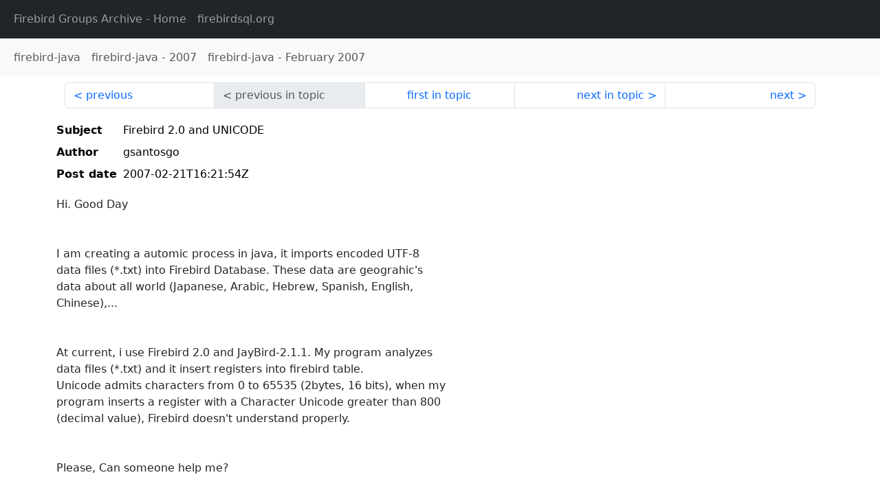

--- FILE ---
content_type: text/html
request_url: http://fb-list-archive.s3-website-eu-west-1.amazonaws.com/firebird-java/2007/2/8946.html
body_size: 1621
content:
<!DOCTYPE html>
<html lang="en">
<head>
    <meta charset="utf-8"/>
    <meta name="viewport" content="width=device-width, initial-scale=1">
    <link href="https://cdn.jsdelivr.net/npm/bootstrap@5.3.3/dist/css/bootstrap.min.css" rel="stylesheet" integrity="sha384-QWTKZyjpPEjISv5WaRU9OFeRpok6YctnYmDr5pNlyT2bRjXh0JMhjY6hW+ALEwIH" crossorigin="anonymous">
    <link href="../../../archive-style.css" rel="stylesheet" type="text/css"/>
    <link rel="canonical" href="http://fb-list-archive.s3-website-eu-west-1.amazonaws.com/firebird-java/2007/2/8946.html"/>
    <title>firebird-java - Firebird 2.0 and UNICODE</title>
</head>
<body id="message" class="d-flex flex-column h-100">
<header class="archive-nav">
    <nav class="navbar navbar-expand-lg bg-dark site-menu" data-bs-theme="dark">
        <div class="container-fluid">
            <ul class="navbar-nav">
                <li class="nav-item site-root"><a class="nav-link" href="../../../"><span class="site-name">Firebird Groups Archive</span> - Home</a></li>
                <li class="nav-item parent-site"><a class="nav-link" href="https://www.firebirdsql.org/"><span class="site-name">firebirdsql.org</span></a></li>
            </ul>
        </div>
    </nav>
    <nav class="navbar navbar-expand-lg navbar-light bg-light group-nav">
        <div class="container-fluid">
            <ul class="navbar-nav">
                <li class="nav-item group-root"><a class="nav-link" href="../../index.html"><span class="group-name">firebird-java</span></a></li>
                <li class="nav-item group-year"><a class="nav-link" href="../index.html"><span class="group-name">firebird-java</span> - <span class="year">2007</span></a></li>
                <li class="nav-item group-year-month"><a class="nav-link" href="./index.html"><span class="group-name">firebird-java</span> - <span class="month">February 2007</span></a></li>
            </ul>
        </div>
    </nav>
</header>
<main role="main" class="flex-shrink-0">
    <div class="container">
        <nav class="my-sm-2 msg-nav content-nav-top">
            <div class="container-fluid">
                <ul class="pagination">
                    <li class="page-item previous previous-in-time">
                        <a class="page-link h-100" href="../../2007/2/8945.html">previous</a>
                    </li>
                    <li class="page-item disabled previous previous-in-topic">
                        <span class="page-link h-100">previous in topic</span>
                    </li>
                    <li class="page-item first-in-topic"><a class="page-link h-100" href="../../2007/2/8946.html">first in topic</a></li>
                    <li class="page-item next next-in-topic">
                        <a class="page-link h-100" href="../../2007/2/8947.html">next in topic</a>
                    </li>
                    <li class="page-item next next-in-time">
                        <a class="page-link h-100" href="../../2007/2/8947.html">next</a>
                    </li>
                </ul>
            </div>
        </nav>
        <div class="msg">
            <div class="msg-header">
                <table class="table table-borderless table-sm">
                    <colgroup>
                        <col class="col-1 msg-header-name">
                        <col class="msg-header-value">
                    </colgroup>
                    <tr class="msg-subject">
                        <th scope="row" class="ps-sm-0 text-nowrap msg-header-name">Subject</th>
                        <td class="msg-header-value subject">Firebird 2.0 and UNICODE</td>
                    </tr>
                    <tr class="msg-author">
                        <th scope="row" class="ps-sm-0 text-nowrap msg-header-name">Author</th>
                        <td class="msg-header-value author">gsantosgo</td>
                    </tr>
                    <tr class="msg-postdate">
                        <th scope="row" class="ps-sm-0 text-nowrap msg-header-name">Post date</th>
                        <td class="msg-header-value date-time">2007-02-21T16:21:54Z</td>
                    </tr>
                </table>
            </div>
            <div class="my-sm-2 msg-body">
<div id="ygrps-yiv-1806874708">Hi. Good Day<br>
<br>
 <br>
 I am creating a automic process in java, it imports encoded UTF-8<br>
data files (*.txt) into Firebird Database. These data are geograhic's<br>
data  about all world (Japanese, Arabic, Hebrew, Spanish, English,<br>
Chinese),...<br>
<br>
<br>
 At current, i use Firebird 2.0 and JayBird-2.1.1. My program analyzes<br>
data files (*.txt) and it insert registers into firebird table.<br>
Unicode admits characters from 0 to 65535 (2bytes, 16 bits), when my<br>
program inserts a register with a Character Unicode greater than 800<br>
(decimal value), Firebird doesn't understand properly. <br>
<br>
<br>
 Please, Can someone help me? <br>
<br>
<br>
 Thanks.</div>
            </div>
        </div>
        <nav class="my-sm-2 msg-nav content-nav-bottom">
            <div class="container-fluid">
                <ul class="pagination">
                    <li class="page-item previous previous-in-time">
                        <a class="page-link h-100" href="../../2007/2/8945.html">previous</a>
                    </li>
                    <li class="page-item disabled previous previous-in-topic">
                        <span class="page-link h-100">previous in topic</span>
                    </li>
                    <li class="page-item first-in-topic"><a class="page-link h-100" href="../../2007/2/8946.html">first in topic</a></li>
                    <li class="page-item next next-in-topic">
                        <a class="page-link h-100" href="../../2007/2/8947.html">next in topic</a>
                    </li>
                    <li class="page-item next next-in-time">
                        <a class="page-link h-100" href="../../2007/2/8947.html">next</a>
                    </li>
                </ul>
            </div>
        </nav>
    </div>
</main>
</body>
</html>